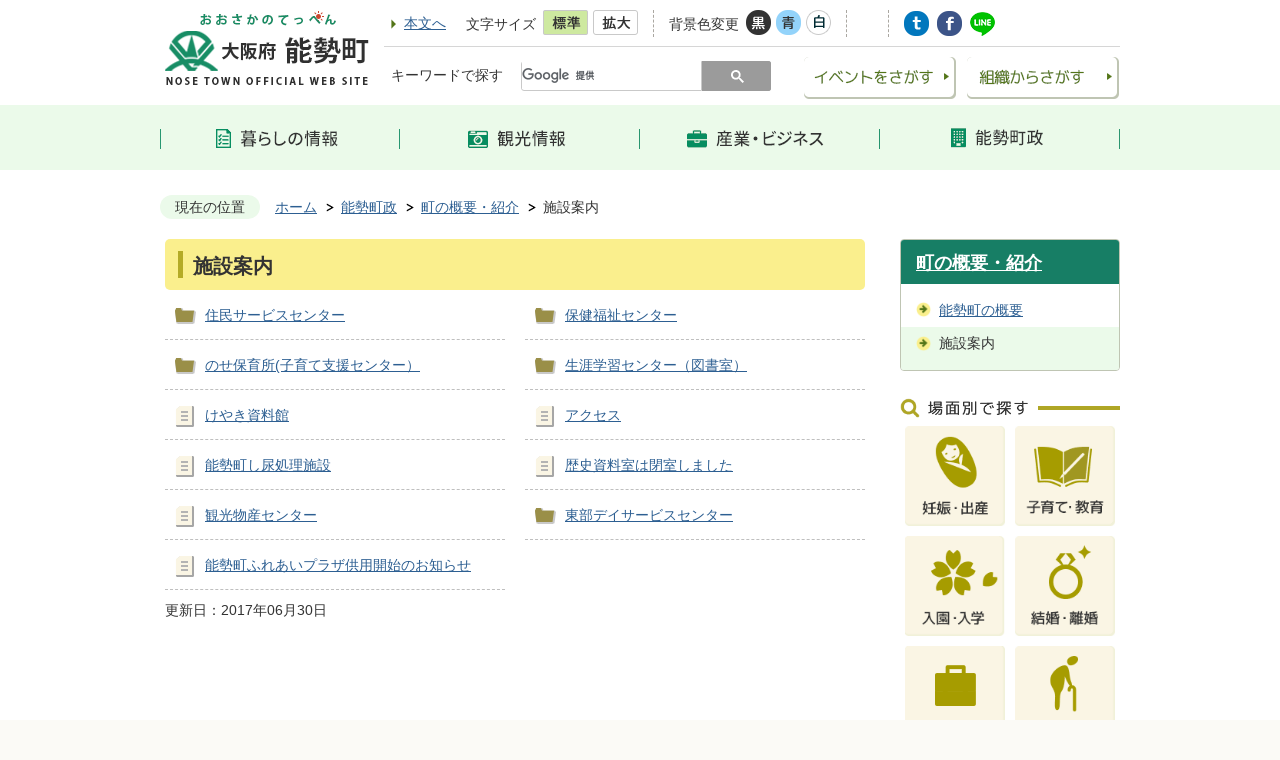

--- FILE ---
content_type: text/html
request_url: http://www.town.nose.osaka.jp/chosei/gaiyou/shisetsu/index.html
body_size: 8322
content:
<!DOCTYPE HTML>
<html lang="ja">
<head>
  <meta charset="utf-8">
                                                                                              

        <meta name="keywords" content="">
<meta name="description" content="">    <meta property="og:title" content="施設案内|能勢町">
<meta property="og:type" content="article">
<meta property="og:url" content="http://www.town.nose.osaka.jp/chosei/gaiyou/shisetsu/index.html">
  <meta property="og:image" content="//www.town.nose.osaka.jp/theme/base/img_common/ogp_noimage.png" />
      <meta name="viewport" content="width=device-width,minimum-scale=0.5,user-scalable=yes,initial-scale=1.0" />      <meta name="nsls:timestamp" content="Fri, 23 Jun 2017 08:35:22 GMT">            <title>施設案内／能勢町</title>    <link rel="canonical" href="http://www.town.nose.osaka.jp/chosei/gaiyou/shisetsu/index.html">        
                          <link rel="icon" href="//www.town.nose.osaka.jp/favicon.ico">
        <link rel="apple-touch-icon" href="//www.town.nose.osaka.jp/smartphone.png">
                                                  <link href="//www.town.nose.osaka.jp/theme/base/css/sub.css" rel="stylesheet" type="text/css" class="sp-style">              

                                                        <script>(function(w,d,s,l,i){w[l]=w[l]||[];w[l].push({'gtm.start':
new Date().getTime(),event:'gtm.js'});var f=d.getElementsByTagName(s)[0],
j=d.createElement(s),dl=l!='dataLayer'?'&l='+l:'';j.async=true;j.src=
'https://www.googletagmanager.com/gtm.js?id='+i+dl;f.parentNode.insertBefore(j,f);
})(window,document,'script','dataLayer','GTM-NW4JDLD');</script>
  <script src="//www.town.nose.osaka.jp/theme/base/js/jquery.js"></script>
  <script src="//www.town.nose.osaka.jp/theme/base/js/jquery_cookie.js"></script>
  <script src="//www.town.nose.osaka.jp/theme/base/js/common_lib.js"></script>
  <script src="//www.town.nose.osaka.jp/theme/base/js/jquery.easing.1.3.js"></script>
  <script src="//www.town.nose.osaka.jp/theme/base/js/jquery.bxslider.js"></script>
  <script src="//www.town.nose.osaka.jp/theme/base/js/jquery_dropmenu.js"></script>
  <script src="//www.town.nose.osaka.jp/theme/base/js/common.js"></script>
  <script src='//www.google.com/jsapi' type='text/javascript'></script>
                  <script src="//www.town.nose.osaka.jp/theme/base/js/sub.js"></script>
          

      
  <!--[if lt IE 9]>
  <script src="//www.town.nose.osaka.jp/theme/base/js/html5shiv-printshiv.min.js"></script>
  <script src="//www.town.nose.osaka.jp/theme/base/js/css3-mediaqueries.js"></script>
  <![endif]-->

  <script>
    var cms_api_token="eyJ0eXAiOiJKV1QiLCJhbGciOiJIUzI1NiJ9.eyJjdXN0b21lcl9jb2RlIjoiMTcxMDM4Iiwic2VydmljZV9uYW1lIjoiU01BUlQgQ01TIn0.sMmxQsprFRhkF4y1lRgZAhqTK_cLm00IHdqcIGDC_EM";
    var cms_api_domain="api.smart-lgov.jp";
    var cms_api_site="";
    var cms_app_version="";
    var cms_app_id="";
    var site_domain = "http://www.town.nose.osaka.jp";
    var theme_name = "base";
    var cms_recruit_no = "0";
    var cms_recruit_history_no = "0";
    var cms_recruit_search_item = '[]';
    var is_smartphone = false;  </script>

  
  


</head>
<body>
            
              
                
      
  

  <div id="wrapper">
    <div id="wrapper-in">
      <div id="wrapper-in2">

        <div id="header-print">
          <header role="banner" id="header" class="view-pc">

            <div class="header-subnav-area">

              <div class="box clearfix">

                <nav class="unit">
                  <ul class="list">
                    <li>
                      <a href="#container">本文へ</a>
                    </li>
                  </ul>
                </nav>

                <dl id="header-size">
                  <dt class="title"><span>文字サイズ</span></dt>
                  <dd class="item">
                    <a href="#" class="scsize normal">
                    <img src="//www.town.nose.osaka.jp/theme/base/img_common/headersize_normal_on.png" width="45" height="25" alt="標準"></a>
                  </dd>
                  <dd class="item2">
                    <a href="#" class="scsize up">
                    <img src="//www.town.nose.osaka.jp/theme/base/img_common/headersize_big_off.png" width="45" height="25" alt="拡大"></a>
                  </dd>
                </dl>

                <dl id="header-color">
                  <dt class="title"><span>背景色変更</span></dt>
                  <dd class="item">
                    <a href="#" class="sccolor" id="color_black">
                    <img src="//www.town.nose.osaka.jp/theme/base/img_common/headercolor_black.png" width="25" height="25" alt="背景色を黒色にする"></a>
                  </dd>
                  <dd class="item2">
                    <a href="#" class="sccolor" id="color_blue">
                    <img src="//www.town.nose.osaka.jp/theme/base/img_common/headercolor_blue.png" width="25" height="25" alt="背景色を青色にする"></a>
                  </dd>
                  <dd class="item3">
                    <a href="#" class="sccolor" id="color_normal">
                    <img src="//www.town.nose.osaka.jp/theme/base/img_common/headercolor_white.png" width="25" height="25" alt="背景色を白色にする"></a>
                  </dd>
                </dl>
                <div class="unit2">
                  <ul class="list">
                    <li>
                      <!--<a href="/foreignlanguage.html">Foreign Language</a>-->
                      <div id="google_translate_element"></div>
                    </li>
                  </ul>
                </div>
                <div class="unit3">
                  <ul class="list">
                      <li><a href="https://twitter.com/share?url=http://www.town.nose.osaka.jp/&text=%e3%81%8a%e3%81%8a%e3%81%95%e3%81%8b%e3%81%ae%e3%81%a6%e3%81%a3%e3%81%ba%e3%82%93%e5%a4%a7%e9%98%aa%e5%ba%9c%e8%83%bd%e5%8b%a2%e7%94%ba"><img src="//www.town.nose.osaka.jp/theme/base/img_common/header_twitter_icon.png" alt="twitter"></a></li>
                      <li><a href="https://www.facebook.com/sharer/sharer.php?u=http%3a%2f%2fwww%2etown%2enose%2eosaka%2ejp%2f"><img src="//www.town.nose.osaka.jp/theme/base/img_common/header_facebook_icon.png" alt="facebook"></a></li>
                      <li><a href="http://line.me/R/msg/text/?%e3%81%8a%e3%81%8a%e3%81%95%e3%81%8b%e3%81%ae%e3%81%a6%e3%81%a3%e3%81%ba%e3%82%93%e5%a4%a7%e9%98%aa%e5%ba%9c%e8%83%bd%e5%8b%a2%e7%94%ba%20http%3a%2f%2fwww%2etown%2enose%2eosaka%2ejp%2f"><img src="//www.town.nose.osaka.jp/theme/base/img_common/header_line_icon.png" alt="LINE"></a></li>
                    </ul>
                </div>
              </div>

              <div class="box clearfix">
                <dl class="keyword-search">
                  <dt>キーワードで探す</dt>
                  <dd>
                    <gcse:searchbox-only resultsUrl="//www.town.nose.osaka.jp/result.html" queryParameterName="q" enableAutoComplete="true"></gcse:searchbox-only>
                  </dd>
                </dl>

                <div class="unit4">
                  <ul class="list">
                    <li><a href="/event_list.html"><img src="//www.town.nose.osaka.jp/theme/base/img_common/header_event_search_btn.png" alt="イベントをさがす"></a></li>
                    <li><a href="/soshiki/"><img src="//www.town.nose.osaka.jp/theme/base/img_common/header_soshiki_search_btn.png" alt="組織からさがす"></a></li>
                  </ul>
                </div>

              </div>

              <p id="header-logo"><a href="//www.town.nose.osaka.jp/"><img src="//www.town.nose.osaka.jp/theme/base/img_common/pc_header_logo.png" alt="おおさかのてっぺん　大阪府　能勢町　NOSE TOWN OFFICIAL WEBSITE"></a></p>
            </div>

          </header>

          <header role="banner" id="sp-header" class="view-sp">
  <div class="box clearfix">
    <p id="sp-header-logo"><a href="//www.town.nose.osaka.jp/"><img src="//www.town.nose.osaka.jp/theme/base/img_common/sp_header_logo.png" alt=""></a></p>
    <nav id="sp-header-nav" role="navigation" class="clearfix">
      <div class="menu-btn-area clearfix">
      <p class="menu-btn-search"><a href="#"><img src="//www.town.nose.osaka.jp/theme/base/img_common/menu_btn_search.png" alt="検索"></a></p>
      <p class="menu-btn-menu"><a href="#"><img src="//www.town.nose.osaka.jp/theme/base/img_common/menu_btn_menu.png" alt="メニュー"></a></p>
      </div>
    </nav>
  </div>

  <div class="modal-search-bg"></div>
  <div class="modal-search">
    <div class="in">
      <dl class="keyword-search">
        <dt>キーワードで探す</dt>
        <dd>
          <gcse:searchbox-only resultsUrl="//www.town.nose.osaka.jp/result.html" queryParameterName="q" enableAutoComplete="true"></gcse:searchbox-only>
        </dd>
      </dl>
      <div class="unit4">
        <ul class="list">
          <li><a href="/event_list.html"><img src="//www.town.nose.osaka.jp/theme/base/img_common/header_event_search_btn.png" alt="イベントをさがす"></a></li>
          <li><a href="/soshiki/"><img src="//www.town.nose.osaka.jp/theme/base/img_common/header_soshiki_search_btn.png" alt="組織からさがす"></a></li>
        </ul>
      </div>
      <p class="modal-menu-close">
        <span><img src="//www.town.nose.osaka.jp/theme/base/img_common/modal_menu_close.png" alt="閉じる"></span>
      </p>
    </div>
  </div>

  <div class="modal-menu-bg"></div>
  <div class="modal-menu">
    <div class="in">
      <ul class="list">
        <li><a href="/kurashi/"><img src="//www.town.nose.osaka.jp/theme/base/img_common/modal_menu_kurashi.png" alt="暮らしの情報"></a></li>
        <li><a href="/kankou/"><img src="//www.town.nose.osaka.jp/theme/base/img_common/modal_menu_kanko.png" alt="観光情報"></a></li>
        <li><a href="/business/"><img src="//www.town.nose.osaka.jp/theme/base/img_common/modal_menu_sangyo.png" alt="産業・ビジネス"></a></li>
        <li><a href="/chosei/"><img src="//www.town.nose.osaka.jp/theme/base/img_common/modal_menu_chosei.png" alt="能勢町政"></a></li>
      </ul>
      <p class="modal-menu-close">
        <span><img src="//www.town.nose.osaka.jp/theme/base/img_common/modal_menu_close.png" alt="閉じる"></span>
      </p>
    </div>
  </div>

</header>
        </div>

        <script>
$(function() {
  $('.headerNaviDynBlock').each(function() {
    var block = $(this);
    var list = block.find('.headerNaviDynList');
    block.css('display', 'none');

    var url = block.attr('url');
    if (!url) {
      url = block.attr('data-url');
      if (!url) {
        return;
      }
    }

    $.getJSON(url, function(json) {
      var templateOrig = block.find('.headerNaviPageTemplate');
      if (templateOrig.length == 0) {
        return;
      }
      var template = templateOrig.clone().removeClass('headerNaviPageTemplate').addClass('pageEntity').css('display', '');
      block.find('.pageEntity').remove();
      var count = 0;
      for (var j=0; j<json.length; j++) {
        var item = json[j];
        if (item.is_category_index && item.child_pages_count == 0) {
          continue;
        }
        var entity = template.clone();
        entity.find('.pageLink').attr('href', item.url).text(item.page_name);
        entity.find('.pageDescription').text(item.description);
        list.append(entity);
        count++;
      }
      if (count > 0) {
        block.css('display', '');
      }
      templateOrig.remove();
    });
  });
});
</script>

<nav id="header-nav" class="view-pc">
  <div class="in">
    <ul class="list clearfix">
      <li class="nav1">
        <a href="//www.town.nose.osaka.jp/kurashi/index.html"><img src="//www.town.nose.osaka.jp/theme/base/img_common/header_nav_kurashi_off.png" alt="暮らしの情報"></a>
                  <div class="headerNaviDynBlock" url="//www.town.nose.osaka.jp/kurashi/index.tree.json">
            <div class="dropmenu">
              <ul class="list2 clearfix headerNaviDynList">
                <li class="headerNaviPageTemplate"><a class="pageLink"></a></li>
              </ul>
            </div>
          </div>
              </li>
      <li class="nav3">
        <a href="//www.town.nose.osaka.jp/kankou/index.html"><img src="//www.town.nose.osaka.jp/theme/base/img_common/header_nav_kanko_off.png" alt="観光情報"></a>
                  <div class="headerNaviDynBlock" url="//www.town.nose.osaka.jp/kankou/index.tree.json">
            <div class="dropmenu">
              <ul class="list2 clearfix headerNaviDynList">
                <li class="headerNaviPageTemplate"><a class="pageLink"></a></li>
              </ul>
            </div>
          </div>
              </li>
      <li class="nav4">
        <a href="//www.town.nose.osaka.jp/business/index.html"><img src="//www.town.nose.osaka.jp/theme/base/img_common/header_nav_sangyo_off.png" alt="産業・ビジネス"></a>
                  <div class="headerNaviDynBlock" url="//www.town.nose.osaka.jp/business/index.tree.json">
            <div class="dropmenu">
              <ul class="list2 clearfix headerNaviDynList">
                <li class="headerNaviPageTemplate"><a class="pageLink"></a></li>
              </ul>
            </div>
          </div>
              </li>
      <li class="nav5">
        <a href="//www.town.nose.osaka.jp/chosei/index.html"><img src="//www.town.nose.osaka.jp/theme/base/img_common/header_nav_chosei_off.png" alt="能勢町政"></a>
                  <div class="headerNaviDynBlock" url="//www.town.nose.osaka.jp/chosei/index.tree.json">
            <div class="dropmenu">
              <ul class="list2 clearfix headerNaviDynList">
                <li class="headerNaviPageTemplate"><a class="pageLink"></a></li>
              </ul>
            </div>
          </div>
              </li>
    </ul>
  </div>
</nav>
        <dl id="pankuzu" class="clearfix view-pc">
          <dt class="title">
            現在の位置</dt>
          <dd class="in">
            

<ul class="list">
              <li><a href="http://www.town.nose.osaka.jp/index.html">ホーム</a></li>
                  <li class="icon"><a href="http://www.town.nose.osaka.jp/chosei/index.html">能勢町政</a></li>
                  <li class="icon"><a href="http://www.town.nose.osaka.jp/chosei/gaiyou/index.html">町の概要・紹介</a></li>
            <li class="icon"><span>施設案内</span></li>
  </ul>
          </dd>
        </dl>


        <section id="container">
          <div id="container-in" class="clearfix">

            <article id="contents" role="main">

                      
                
      <h1 class="title"><span class="bg"><span class="bg2">施設案内</span></span></h1>
    
              <div id="contents-in">      
        

          

              

    
                
  
              








                        





  
              











  
              
  
            







          

                                                                                                                                                                                                                                                                                                  

    
    
  

    
              
                  <ul class="level1col2 clearfix">
                                                                <li class="dir">
          <a href="http://www.town.nose.osaka.jp/chosei/gaiyou/shisetsu/service/index.html">住民サービスセンター</a>
          

                  </li>
                              <li class="dir">
          <a href="http://www.town.nose.osaka.jp/chosei/gaiyou/shisetsu/2659.html">保健福祉センター</a>
          

                  </li>
                              <li class="dir">
          <a href="http://www.town.nose.osaka.jp/chosei/gaiyou/shisetsu/hoikusho/index.html">のせ保育所(子育て支援センター）</a>
          

                  </li>
                              <li class="dir">
          <a href="http://www.town.nose.osaka.jp/chosei/gaiyou/shisetsu/shogaigakushu/index.html">生涯学習センター（図書室）</a>
          

                  </li>
                              <li class="page">
          <a href="http://www.town.nose.osaka.jp/chosei/gaiyou/shisetsu/1555.html">けやき資料館</a>
          

                </li>
                              <li class="page">
          <a href="http://www.town.nose.osaka.jp/chosei/gaiyou/shisetsu/2013.html">アクセス</a>
          

                </li>
                              <li class="page">
          <a href="http://www.town.nose.osaka.jp/chosei/gaiyou/shisetsu/2098.html">能勢町し尿処理施設</a>
          

                </li>
                              <li class="page">
          <a href="http://www.town.nose.osaka.jp/chosei/gaiyou/shisetsu/1996.html">歴史資料室は閉室しました</a>
          

                </li>
                              <li class="page">
          <a href="https://www.michinoeki-nose.jp/">観光物産センター</a>
          

                </li>
                              <li class="dir">
          <a href="http://www.town.nose.osaka.jp/chosei/gaiyou/shisetsu/8739.html">東部デイサービスセンター</a>
          

                  </li>
                              <li class="page">
          <a href="http://www.town.nose.osaka.jp/chosei/gaiyou/shisetsu/8743.html">能勢町ふれあいプラザ供用開始のお知らせ</a>
          

                </li>
                    
                      </ul>
        

      
    
  

              
              <!-- cms_loop_block -->

        
        

            
              
                        
                          <!-- 「お問い合わせ先」 -->
                                
            
             <!-- pdfダウンロード -->

          
        
                

  
                
            
            
                    
        <p class="update">更新日：2017年06月30日</p>

  

        </div><!-- contentsIn -->
      </article><!-- contents -->


                                                              
              
                <nav id="side-nav">
  <section class="side-nav-list">
    
    <script>
  function cmsDynDateFormat(date, format) {
    var jpWeek = ['日', '月', '火', '水', '木', '金', '土'];
    return format.replace('%Y', date.getFullYear()).replace('%m', ('0' + (date.getMonth() + 1)).slice(-2)).replace('%d', ('0' + date.getDate()).slice(-2)).replace('%a', jpWeek[date.getDay()])
        .replace('%H', ('0' + date.getHours()).slice(-2)).replace('%M', ('0' + date.getMinutes()).slice(-2)).replace('%S', ('0' + date.getSeconds()).slice(-2));
  }
  function cmsDynExecuteGetPageList() {
    var outerBlocks = $('.pageListDynBlock');
    outerBlocks.each(function() {
      var block = $(this);
      block.find('.pageListExists').css('display', 'none');
      block.find('.pageListNotExists').css('display', 'none');

      var url = block.attr('data-url');

      var cond = {};

      cond.limit = parseInt(block.attr('data-limit'));
      cond.showIndex = parseInt(block.attr('data-show-index'));
      cond.showMobile = parseInt(block.attr('data-show-mobile'));
      dateBegin = block.attr('data-date-begin');
      dateSpan = block.attr('data-date-span');

      cond.curPageNo = block.attr('data-current-page-no');
      cond.dirClass = block.attr('data-dir-class');
      cond.pageClass = block.attr('data-page-class');

      cond.timeBegin = 0;
      if (dateBegin) {
        cond.timeBegin = new Date(dateBegin);
      } else if (dateSpan) {
        cond.timeBegin = Date.now() - dateSpan * 86400000;
      }
      var recentSpan = block.attr('data-recent-span');
      cond.recentBegin = 0;
      if (recentSpan) {
        cond.recentBegin = Date.now() - recentSpan * 86400000;
      }
      cond.dateFormat = block.attr('data-date-format');
      if (!cond.dateFormat) {
        cond.dateFormat = '%Y/%m/%d %H:%M:%S';
      }
      cond.joinGrue = block.attr('data-join-grue');
      if (!cond.joinGrue) {
        cond.joinGrue = ' , ';
      }
      cond.eventDateFormat = block.attr('data-event-date-format');
      if (!cond.eventDateFormat) {
        cond.eventDateFormat = cond.dateFormat;
      }
      cond.eventType = block.attr('data-event-type');
      cond.eventField = block.attr('data-event-field');
      cond.eventArea = block.attr('data-event-area');
      eventDateSpan = block.attr('data-event-date-span');
      cond.eventTimeEnd = 0;
      if (eventDateSpan) {
        cond.eventTimeEnd = Date.now() + eventDateSpan * 86400000;
      }

      $.getJSON(url, function(json) {
        cmsDynApplyPageListJson(block, json, cond);
      }).fail(function(jqxhr, textStatus, error) {
        block.css('display', 'none');
      });
    });
  }
  function cmsDynApplyPageListJson(block, json, cond) {
    var now = Date.now();
    var list = block.find('.pageListBlock');
    var template = list.find('.pageEntity:first').clone();
    list.find('.pageEntity').remove();

    var count = 0;

    for (var i = 0; i < json.length; i++) {
      var item = json[i];
      var itemDate = new Date(item.publish_datetime);

      if (!cond.showIndex && item.is_category_index) {
        continue;
      }
      if (!cond.showMobile && item.is_keitai_page) {
        continue;
      }
      if (cond.timeBegin && itemDate.getTime() < cond.timeBegin) {
        continue;
      }

      var entity = template.clone();
      if ('event' in item && item['event']) {
        var pageEvent = item['event'];
        if (cond.eventType && cond.eventType != pageEvent.event_type_name) {
          continue;
        }
        if (cond.eventField && $.inArray(cond.eventField, pageEvent.event_fields) < 0) {
          continue;
        }
        if (cond.eventArea && $.inArray(cond.eventArea, pageEvent.event_area) < 0) {
          continue;
        }
        var eventDateString = '';
        if (cond.eventTimeEnd) {
          if (pageEvent.event_date_type_id == 0) {
            var startDatetime = pageEvent.event_start_datetime ? new Date(pageEvent.event_start_datetime) : false;
            var endDatetime = pageEvent.event_end_datetime ? new Date(pageEvent.event_end_datetime) : false;
            if (startDatetime && endDatetime) {
              if (startDatetime.getTime() > cond.eventTimeEnd || endDatetime.getTime() <= now) {
                continue;
              }
              eventDateString = cmsDynDateFormat(startDatetime, cond.eventDateFormat) + '～' + cmsDynDateFormat(endDatetime, cond.eventDateFormat);
            } else if (startDatetime) {
              if (startDatetime.getTime() > cond.eventTimeEnd) {
                continue;
              }
            } else {
              if (endDatetime.getTime() <= now) {
                continue;
              }
              eventDateString = '～' + cmsDynDateFormat(endDatetime, cond.eventDateFormat);
            }
          } else if (pageEvent.event_date_type_id == 1) {
            var filteredDates = $.grep(pageEvent.event_dates, function(value, index) {
              var eventTime1 = new Date(value[0]+'T00:00:00+09:00').getTime();
              var eventTime2 = new Date(value[1]+'T23:59:59+09:00').getTime();
              return (eventTime1 <= cond.eventTimeEnd && eventTime2 >= now);
            });
            if (filteredDates.length == 0) {
              continue;
            }
          }
        }
        if (pageEvent.event_place) {
          entity.find('.pageEventPlaceExists').css('display', '');
          entity.find('.pageEventPlace').text(pageEvent.event_place);
        } else {
          entity.find('.pageEventPlaceExists').css('display', 'none');
          entity.find('.pageEventPlace').text('');
        }
        if (pageEvent.event_date_supplement) {
          entity.find('.pageEventDateExists').css('display', '');
          entity.find('.pageEventDate').text(pageEvent.event_date_supplement);
        } else if (eventDateString.length > 0) {
          entity.find('.pageEventDateExists').css('display', '');
          entity.find('.pageEventDate').text(eventDateString);
        } else {
          entity.find('.pageEventDateExists').css('display', 'none');
          entity.find('.pageEventDate').text('');
        }

        if (pageEvent.event_type_name) {
          entity.find('.pageEventTypeExists').css('display', '');
          entity.find('.pageEventType').text(pageEvent.event_type_name);
        } else {
          entity.find('.pageEventTypeExists').css('display', 'none');
          entity.find('.pageEventType').text('');
        }
        if (pageEvent.event_fields && pageEvent.event_fields.length > 0) {
          entity.find('.pageEventFieldsExists').css('display', '');
          entity.find('.pageEventFields').text(pageEvent.event_fields.join(cond.joinGrue));
        } else {
          entity.find('.pageEventFieldsExists').css('display', 'none');
          entity.find('.pageEventFields').text('');
        }
        if (pageEvent.event_area && pageEvent.event_area.length > 0) {
          entity.find('.pageEventAreaExists').css('display', '');
          entity.find('.pageEventArea').text(pageEvent.event_area.join(cond.joinGrue));
        } else {
          entity.find('.pageEventAreaExists').css('display', 'none');
          entity.find('.pageEventArea').text('');
        }
        entity.find('.pageEventExists').css('display', '');
      } else {
        entity.find('.pageEventExists').css('display', 'none');
      }

      entity.find('.pageDate').each(function() {
        var dateString = cmsDynDateFormat(itemDate, cond.dateFormat);
        $(this).text(dateString);
      });
      var pageLink = entity.find('a.pageLink');
      if (cond.curPageNo == item.page_no) {
        pageLink.removeAttr('href').removeAttr('page_no').css('display', 'none');
        pageLink.parent().append('<span class="pageNoLink">' + item.page_name + '</span>');
      } else {
        pageLink.attr('page_no', item.page_no).attr('href', item.url).text(item.page_name);
        pageLink.find('.pageNoLink').remove();
      }

      entity.find('.pageDescription').text(item.description);

      if ('thumbnail_image' in item && item.thumbnail_image) {
        entity.find('img.pageThumbnail').attr('src', item.thumbnail_image).attr('alt', item.page_name).css('display', '');
      } else {
        entity.find('img.pageThumbnail').css('display', 'none');
      }

      if (cond.recentBegin && itemDate.getTime() >= cond.recentBegin) {
        entity.find('.pageRecent').css('display', '');
      } else {
        entity.find('.pageRecent').css('display', 'none');
      }

      var removeClasses = [];
      var appendClasses = [];
      if (item.is_category_index) {
        appendClasses = cond.dirClass ? cond.dirClass.split(' ') : [];
        removeClasses = cond.pageClass ? cond.pageClass.split(' ') : [];
      } else {
        removeClasses = cond.dirClass ? cond.dirClass.split(' ') : [];
        appendClasses = cond.pageClass ? cond.pageClass.split(' ') : [];
      }
      $.each(removeClasses, function(idx, val){
        entity.removeClass(val);
      });
      $.each(appendClasses, function(idx, val){
        entity.addClass(val);
      });

      entity.css('display', '');
      list.append(entity);
      count++;
      if (cond.limit && count >= cond.limit) {
        break;
      }
    }
    if (count) {
      block.css('display', '');
      block.find('.pageListExists').css('display', '');
      block.find('.pageListNotExists').css('display', 'none');
    } else {
      block.css('display', '');
      block.find('.pageListExists').css('display', 'none');
      block.find('.pageListNotExists').css('display', '');
    }
  };
</script>

<script>
$(function() {
  cmsDynExecuteGetPageList();
});
</script>


    
  <div class="pageListDynBlock" data-url="//www.town.nose.osaka.jp/chosei/gaiyou/index.tree.json"
   data-show-shortcut="1" data-show-index="1"
   data-current-page-no="199">
    <dl class="pageListExists">
      <dt class="title">
        <span class="bg"><span class="bg2"><a href="//www.town.nose.osaka.jp/chosei/gaiyou/index.html">町の概要・紹介</a></span></span>
      </dt>
      <dd class="in">
        <ul class="list clearfix pageListBlock">
          <li class="pageEntity" style="display:none;">
            <a class="pageLink"></a>
          </li>
        </ul>
      </dd>
    </dl>
  </div>
  </section>
  <div class="side-search-bamen-area">
    <h2 class="title"><img src="//www.town.nose.osaka.jp/theme/base/img_top/top_bamen_title.png" alt="場面別で探す"></h2>
    <div class="in">
      <ul class="list">
        <li><a href="/bamen/ninshin_shussan/"><img src="//www.town.nose.osaka.jp/theme/base/img_top/top_bamen_btn1.png" alt="妊娠・出産"></a></li>
        <li><a href="/bamen/kosodate_kyoiku/"><img src="//www.town.nose.osaka.jp/theme/base/img_top/top_bamen_btn2.png" alt="子育て・教育"></a></li>
        <li><a href="/bamen/nyuen_nyugaku/"><img src="//www.town.nose.osaka.jp/theme/base/img_top/top_bamen_btn3.png" alt="入園・入学"></a></li>
        <li><a href="/bamen/kekkon_rikon/"><img src="//www.town.nose.osaka.jp/theme/base/img_top/top_bamen_btn4.png" alt="結婚・離婚"></a></li>
        <li><a href="/bamen/shushoku_taishoku/"><img src="//www.town.nose.osaka.jp/theme/base/img_top/top_bamen_btn5.png" alt="就職・退職"></a></li>
        <li><a href="/bamen/kenko_fukushi/"><img src="//www.town.nose.osaka.jp/theme/base/img_top/top_bamen_btn6.png" alt="健康・福祉"></a></li>
        <li><a href="/bamen/bunk_sports/"><img src="//www.town.nose.osaka.jp/theme/base/img_top/top_bamen_btn7.png" alt="文化・スポーツ"></a></li>
        <li><a href="/bamen/gomi_recycle/"><img src="//www.town.nose.osaka.jp/theme/base/img_top/top_bamen_btn8.png" alt="ごみ・リサイクル"></a></li>
        <li><a href="/bamen/hikkoshi/"><img src="//www.town.nose.osaka.jp/theme/base/img_top/top_bamen_btn9.png" alt="引っ越し"></a></li>
        <li><a href="/bamen/okuyami/"><img src="//www.town.nose.osaka.jp/theme/base/img_top/top_bamen_btn10.png" alt="おくやみ"></a></li>
      </ul>
    </div>
  </div>
</nav>            
    </div>
  </section>
    <!-- footer -->

      <div class="footerPrint">
        <footer role="contentinfo">
          <div class="in">
            <ul class="footer-nav view-pc">
              <li><a href="/menseki.html">免責事項について</a></li>
              <li><a href="/kojinjoho.html">個人情報の取り扱いについて</a></li>
              <li><a href="/chosakuken.html">著作権について</a></li>
              <li><a href="/accesibility/">ウェブアクセシビリティについて</a></li>
            </ul>
            <div class="footer-info">
              <p id="pagetop"><a href="#container" class="scroll"><img src="//www.town.nose.osaka.jp/theme/base/img_common/footer_pagetop.png" alt="ページの先頭へ"></a></p>
              <dl class="footer-info-in">
                <dt>おおさかのてっぺん　能勢町　NOSE TOWN OFFICIAL WEB SITE</dt>
                <dd class="footer-info-in-address">〒563-0392 大阪府豊能郡能勢町宿野28　<a href="/access.html">アクセス</a><br>電話番号 072-734-0001　ファックス 072-734-2064</dd>
                <dd>開庁時間　月曜日～金曜日（祝日、12月29日～1月3日を除く）<br>午前8時30分～午後5時</dd>
              </dl>
            </div>
            <p class="copyright">Copyright(C) Nose Town. All rights reserved.</p>
          </div>
        </footer>
      </div>
    <!-- // footer -->

    <!-- //#wrapper-in2  -->
    </div>
  <!-- //#wrapper-in  -->
  </div>
<!-- //#wrapper  -->
</div>

<script type="text/javascript" src="//www.town.nose.osaka.jp/theme/base/js/external.js"></script>
<script type="text/javascript" src="//translate.google.com/translate_a/element.js?cb=googleTranslateElementInit"></script>
      </body>
</html>

--- FILE ---
content_type: application/javascript
request_url: http://www.town.nose.osaka.jp/theme/base/js/common_lib.js
body_size: 14197
content:
/**
 * いくくるウェブテンプレートAPI
 * @author nagai
 * @version 1.0
 */

/**
 * 外部リンクは別窓表示
 * @param object
 */
$.fn.linkBlank = function(_cfg) {
	var target = this;

	target.each(function() {
		var href = $(this).attr("href");

		var regs = [];
		for(var i=0; i < _cfg.url.length; i++) {
			regs.push( new RegExp(_cfg.url[i], 'i') );
		}

		//_blank
		var myDomain = false;

		for(var i=0; i < regs.length; i++) {
			if(  href.match(regs[i])  ) {
				myDomain = true;
				break;
			}
		}

		if(myDomain) {
			$(this).attr("target", "_self");
		}
		else {
			$(this).attr("target", "_blank");
		}

	});
};

/**
 * ファイルリンクは別窓表示
 */
//$.fn.fileBlank = function() {
//	var target = this;
//
//	target.each(function() {
//		$(this).attr("target", "_blank");
//	});
//};

$.fn.fileBlank = function(ext_) {

	var target = this;

	this.addClass(ext_);
	this.attr("target", "_blank");


};



/**
 * class名で別窓表示（外部リンク付）
 */
$.fn.jsBlankAddText = function() {
	var target = this;

	target.each(function() {
		$(this).prepend('（外部リンク）');
		//$(this).append('&nbsp;<img height="14" width="15" alt="外部サイトへ" src="./img_page/icon_blank.gif">');
		$(this).click(function(){
			window.open(this.href,'_blank');
			return false;
		});
	});
};

/**
 * class名で別窓表示
 */
$.fn.jsBlank = function() {
	var target = this;

	target.each(function() {
		$(this).click(function(){
			window.open(this.href,'_blank');
			return false;
		});
	});
};

/**
 * スムーズスクロール
 * $('a[href*=#].smoothCom').smoothScroll();
 */
$.fn.smoothScroll = function() {
	var target = this;

	target.each(function(){
		var href = $(this).attr("href");


		if(href=='#') {
			$(this).click(function() {
				return false;
			});
			return true;
		}

		var hrefAry = href.match(/^([^#]*)#([^#]+)$/,function(whole,$1){ return $1 });

		if(hrefAry) {
			var j = $( "#" + hrefAry[2] );
			if(j.size() > 0) {

				jQuery.data($(this).get(0), "pos", j);

				$(this).click(function() {

					$('html,body').animate({scrollTop: jQuery.data($(this).get(0), "pos").offset().top}, 400, "linear", function(){
						location.hash = hrefAry[2];
					});
					return false;
				});
			}
		}
	});
};

/**
 * 現在のカテゴリを_onにする（特別コンテンツ）
 * $("#headerNav li a").categoryOn('^(/[^/]+/[^/]+/).*$');
 *
 * @param string 判定するパス範囲（正規表現）
 */
$.fn.categoryOn = function(path) {
	var target = this;

	var regPath = new RegExp(path, "i");

	var req = location.pathname;
	req = req.replace(regPath, '$1');

	target.each(function(idx){
		var href = $(this).attr("href");
		// ドメイン付きリンクでも反転できるようにする
		if(href.indexOf(req) > -1) {
			var imgJ = $(this).find('img');
			imgJ.unbind('mouseenter').unbind('mouseleave');
			imgJ.attr('src', imgJ.attr('src').replace(/_off(\.gif|\.jpg|\.png)/,"_on"+'$1') );
			return false;
		}
	});
};

/**
 * ._offの画像をロールオーバー
 * @param object 設定
 */
$.fn.rollOver = function(_cfg) {
	var target = this;

	target.each(function(){
		$(this).hover(function () {
			$(this).attr("src", $(this).attr("src").replace(_cfg.off, _cfg.on));
		},function () {
			$(this).attr("src", $(this).attr("src").replace(_cfg.on, _cfg.off));
		});
	});
};

/**
 * ドメインの表記をIPアドレスに変換
 * @param object 設定
 */
$.fn.urlTranslate = function(_cfg) {
	var target = this;

	target.each(function(){
			$(this).attr("href", $(this).attr("href").replace(_cfg.before, _cfg.after));
	});
};

/**
 * 透過ロールオーバー
 */
$.fn.rollOverAlpha = function() {
	var target = this;

	target.hover(function(){
		$(this).fadeTo(100, 0.7); // マウスオーバーで透明度を60%にする
	},function(){
		$(this).fadeTo(100, 1.0); // マウスアウトで透明度を100%に戻す
	});
};

/**
 * 文字サイズ変更（標準 or 大きくする）背景色変更
 * $.fn.styleCatcherUpNormal({btnCls: "scsize",cssID: "scsize",prAry: ['size_default.css', 'size_up.css', 'size_up2.css', 'size_up3.css'],cssPath: '/theme/base/css/',def: 0});
 *
 * @param object 設定
 */
$.fn.styleCatcherUpNormal = function(config) {
	config = $.extend({
		btnCls: "scsize",
		cssID: "scsize",
		prAry: ['0.css', '1.css', '2.css', '3.css'],
		cssPath: '/theme/base/css/',
		def: 0
	},config);

	var cssTag = $('<link rel="stylesheet" />');
	cssTag.attr('id', config.cssID);
	$("body").append(cssTag);

	//parameter number
	var prNum;
	if($.cookie(config.cssID)) {
		prNum = Number($.cookie(config.cssID));
	}
	else {
		prNum = Number(config.def);
	}

	//_idはon画像、後はoffのロールオーバー
	function offRollAndOn(cl_) {
		$('.' + config.btnCls).each(function(idx){

			var j = $(this);
			var cl = j.attr("class");
			var img = j.find("img");

			img.unbind();

			if(cl.indexOf(cl_) != -1) {
				img.attr("src", img.attr("src").replace("_off.", "_on."));
				$(this).css("cursor", "auto");
			}
			else {
				img.attr("src", img.attr("src").replace("_on.", "_off."));
				$(this).css("cursor", "pointer").css("cursor", "hand");

				/*
				img.hover(function () {
					$(this).attr("src", $(this).attr("src").replace("_off.", "_on."));
				},function () {
					$(this).attr("src", $(this).attr("src").replace("_on.", "_off."));
				});
				*/
			}
		});

	}

	$('.' + config.btnCls).css("cursor", "pointer").css("cursor", "hand");

	$('.' + config.btnCls).click(function(){
		var j = $(this);
		var img = j.find("img");
		var cl = j.attr("class");

		if(cl.indexOf("up") != -1) {
			prNum++;
			if(config.prAry.length-1 <= prNum) {
				prNum = config.prAry.length-1;
				offRollAndOn("up");
			}
			else {
				offRollAndOn("dummy");//どちらも押せる状態の画像にする
			}

		}
		else if(cl.indexOf("normal") != -1) {
			prNum = 0;
			offRollAndOn("normal");
		}

		$('#' + config.cssID).attr("href", config.cssPath + config.prAry[prNum]);

		//prNumを保存
		$.cookie(config.cssID, prNum, {path:'/'});

		return false;
	});


	if(config.prAry.length-1 <= prNum) {
		prNum = config.prAry.length-1;
		offRollAndOn("up");
	}
	else if(0 >= prNum) {
		prNum = 0;
		offRollAndOn("normal");
	}
	else {
		offRollAndOn("dummy");//unbindを防ぐため
	}

	$('#' + config.cssID).attr("href", config.cssPath + config.prAry[prNum]);
};

/**
 * 文字サイズ（小、中、大）背景色変更
 * $.fn.styleCatcher({btnCls: "scColor",cssID: "scColor", cssPath:'/theme/base/css/',def: 2});
 *
 * @param object 設定
 */
$.fn.styleCatcher = function(config) {
	config = $.extend({
		btnCls: "scsize",
		cssID: "scsize",
		cssPath:'/theme/base/css/',
		def: 0
	},config);



	var cssTag = $('<link rel="stylesheet" />');
	cssTag.attr('id', config.cssID);
	$("body").append(cssTag);

	function offRollAndOn(_id) {
		$('.' + config.btnCls).each(function(idx){
			var j2 = $(this);
			var id2 = j2.attr("id");
			var img2 = j2.find("img");

			img2.unbind();

			if(_id == id2) {
				img2.attr("src", img2.attr("src").replace("_off.", "_on."));
			}
			else {
				img2.attr("src", img2.attr("src").replace("_on.", "_off."));

				img2.hover(function () {
					$(this).attr("src", $(this).attr("src").replace("_off.", "_on."));
				},function () {
					$(this).attr("src", $(this).attr("src").replace("_on.", "_off."));
				});
			}
		});

	}

	$('.' + config.btnCls).attr("href", "#");

	$('.' + config.btnCls).click(function(){
		var j = $(this);
		var img = j.find("img");
		var id = j.attr("id");

		offRollAndOn(id);

		$('#' + config.cssID).attr("href", config.cssPath + id + '.css');

		$.cookie(config.cssID, id, {path:'/'});

		return false;
	});

	var fileName;
	if($.cookie(config.cssID)) {
		fileName = $.cookie(config.cssID);
	}
	else {
		fileName = $($('.' + config.btnCls).get(config.def)).attr("id");
	}

	offRollAndOn(fileName);
	$('#' + config.cssID).attr("href", config.cssPath + fileName + '.css');
};

/**
 * XPのIE7と他のOSにメイリオのフォント指定
 */
$.fn.fontMeiryo = function() {
	function getUserAgent() {
		var obj = {};
		obj['userAgent'] = navigator.userAgent;
		obj['os'] = null;
		obj['osVersion'] = null;
		obj['browser'] = null;
		obj['browserVersion'] = null;

		if(obj['userAgent'].match(/Win/)) {
			obj['os']='win';
		}

		if(obj['userAgent'].match(/Win(dows)?[ ]*(NT[ ]*5\.1|XP)/)) {
			obj['osVersion']='xp';
		}

		if(obj['userAgent'].match(/MSIE/)) {
			obj['browser']='ie';
			var ary = obj['userAgent'].match(/MSIE[ ]*([0-9]+)/);
			if(ary != null) {
				obj['browserVersion']=Number(ary[1]);
			}
		}

		return obj;
	}

	var userAgent = getUserAgent();
	if(  (userAgent['osVersion'] == 'xp' && userAgent['browserVersion'] == '7') || userAgent['osVersion'] != 'xp'  ) {
		$("body").append('<style>body {font-family: "ヒラギノ角ゴ Pro W3", "Hiragino Kaku Gothic Pro", "メイリオ", Meiryo, Osaka, "ＭＳ Ｐゴシック", "MS PGothic", sans-serif !important;} </style>');

	}
};

/**
 * 段組の個々に高さを設定する
 * ※文字の高さなどが変わるためフォントを変更してから実行すること
 * $(".level1Row2Mod").eqGroupHeight(2);
 *
 * @param integer 段組数
 */
$.fn.eqGroupHeight = function(turn_) {
	var target = this;
	target.each(function(){
		//揃えたい分確保した後、高さ揃える…ループ
		var ary = new Array();

		//一旦、高さをリセット
		$(this).find("> *").css('height', 'auto');

		$(this).find("> *").each(function(idx2_){
			ary.push($(this));
			if(ary.length >= turn_) {
				var max = 0;
				for (var i=0; i < ary.length; i++){
					max = Math.max(ary[i].height(), max);
				}
				for (var j=0; j < ary.length; j++){
					ary[j].height(max);
				}
				ary[0].addClass("first-left");//最初の要素にだけClassを振る
				ary = new Array();
			}
		});
		//未だ配列に残っている分を高さ揃える
		if(ary.length > 0) {
			var max = 0;
			for (var i=0; i < ary.length; i++){
				max = Math.max(ary[i].height(), max);
			}
			for (var j=0; j < ary.length; j++){
				ary[j].height(max);
			}
			ary[0].addClass("first-left");//最初の要素にだけClassを振る
		}
	});
};

/**
 * 2階層1列
 * $(".level2Row1Mod").level2Row1();
 */
$.fn.level2Col1 = function(config) {
	config = $.extend({
		boxClass1: ".box",
		boxClass2: ".box2",
	},config);

	var targetsJ = this;
	var getUl = function(boxJ) {
		return boxJ.find('ul');
	}
	var getLi = function(boxJ) {
		return boxJ.find('li');
	}

	// box2のグループは一つにまとめる（ページ一覧）
	targetsJ.each(function(){
		var targetJ = $(this);
		var boxes = targetJ.find('> ' + config.boxClass1 + ',> ' + config.boxClass2);

		var tmpIsBox2 = false;
		var tmpBox2;
		boxes.each(function(idx_){
			var boxJ = $(this);

			var isBox2 = boxJ.is(config.boxClass2);
			if(!isBox2) {
				tmpIsBox2 = false;
			}

			if(tmpIsBox2 && isBox2) {
				tmpBox2.append(getLi(boxJ));
				boxJ.remove();
			}

			if(!tmpIsBox2 && isBox2) {
				tmpBox2 = getUl(boxJ);
				tmpIsBox2 = true;
			}
		});
	});

	// box2の上下にボーダーを入れる
	targetsJ.each(function(){
		var targetJ = $(this);
		var boxes = targetJ.find('> ' + config.boxClass2);

		boxes.each(function(idx_){
			var boxJ = $(this);

			// 上か下にボーダーを入れる
			if(boxJ.prev().is(config.boxClass + ',' + config.boxClass2)) {boxJ.addClass('borderTopCom');}
			if(boxJ.next().is(config.boxClass + ',' + config.boxClass2)) {boxJ.addClass('borderBtmCom');}
		});
	});

}

/**
 * 2階層2列
 * $(".level2Row2Mod").level2Col2();
 */
$.fn.level2Col2 = function(config){
	config = $.extend({
		boxClass1: ".box",
		boxClass2: ".box2",
		floatClassL: "left-col",
		floatClassR: "right-col"
	},config);

	var targetsJ = this;

	targetsJ.each(function(){
		var parent = $(this);

		var boxes = parent.find('> ' + config.boxClass1);
		var col;

		// 挿入目印を置く
		var marker = $('<div />');
		boxes.filter(':last').after(marker);

		boxes.each(function(idx_){
			var box = $(this);
			var parent = box.parent();

			if(idx_ % 2 == 0) {
				col = $('<div class="col" />');
				marker.before(col);
				box.addClass(config.floatClassL);
				col.append(box);
			}
			if(idx_ % 2 == 1) {
				box.addClass(config.floatClassR);
				col.append(box);
			}
		});

		// 挿入目印を削除
		marker.remove();
	});

	// box2の上下にボーダーを入れる
	targetsJ.each(function(){
		var targetJ = $(this);
		var boxes = targetJ.find('> ' + config.boxClass1);

		boxes.each(function(idx_){
			var boxJ = $(this);

			// 上か下にボーダーを入れる
			if(boxJ.prev().is('.col')) {boxJ.addClass('border-top-com');}
			if(boxJ.next().is('.col')) {boxJ.addClass('border-btm-com');}
		});
	});

};

/**
 * 文字サイズ変更監視
 * $.fn.fontSizeChange({func:function(){
 * 	$(".level1Row2Mod").eqGroupHeight(2);
 * 	$(".level2Row1Mod .list").eqGroupHeight(2);
 * 	$("#wrapper").show();
 * }});
 *
 * @param object 設定
 */
$.fn.fontSizeChange = function(cfg_) {
	function setFontSizeListener(func_) {
		var s = $("<span />")
			.text(" ")
			.hide()
			.appendTo("body");
		s.data("size", s.css("font-size"));
		s.data("timer", setInterval(function(){
			if(s.css("font-size") != s.data("size")) {
				s.data("size", s.css("font-size"));
				func_();
			}
		}, 1000));

	};

	cfg_.func();
	setFontSizeListener(cfg_.func);
};

/**
 * 横並び画像※ie6 zoom:0.97で画像が落ちる現象を解消、下のキャプションが折り返すため
 */
$.fn.colImgSetWidth = function() {

		var target = this;
	  var windowWidth = $(window).innerWidth();
	  var windowSm = 768;//ブレークポイント	

		target.each(function(){

				var L = $(this).find(".left-col");
				var R = $(this).find(".right-col");

				var LImg = L.find("img");
				var RImg = R.find("img");

			if (!$.browser.msie && windowSm <= windowWidth || $.browser.msie && $.browser.version < 9) {

				L.width(LImg.width());
				R.width(RImg.width());
				
			}else{

				L.removeAttr('style');;
				R.removeAttr('style');;

			}

		});

};

/**
 * 市長の予定表の土日祝に色づけ
 */
$.fn.shichoDonichi = function() {
	var target = this;

	target.each(function(){
		var day = $(this).find("td:eq(1)").text();

		if(day.indexOf("土") > -1) {
			$(this).addClass("sat");
		}
		if(day.indexOf("祝") > -1 || day.indexOf("日") > -1) {
			$(this).addClass("sun");
		}
	});
};

/**
 * tableのalign属性削除
 */
$.fn.tableDeleteAlign = function() {
	$("table").removeAttr("align");
};

/**
 * スマートフォンへのリンク
 * $.fn.smartphoneLink({smphDir:'i', img:'<img src="/theme/base/img_pc_common/smartphone.png" width="960" height="114" alt="スマートフォン専用サイトへ" />'});
 *
 * @param object 設定
 */
$.fn.smartphoneLink = function(cfg_) {
	if ((navigator.userAgent.indexOf('iPhone') > 0 && navigator.userAgent.indexOf('iPad') == -1) ||
		navigator.userAgent.indexOf('iPod') > 0 || navigator.userAgent.indexOf('Android') > 0) {
		if(location.pathname.match(/^\/i\//) == null) {
			$("body").prepend('<p id="smartphone"><a href="/' + cfg_.smphDir + location.pathname + '">' + cfg_.img + '</a></p>');
		}
	}
};

/**
 * スマートフォンへリダイレクト
 * $.fn.smartphoneRedirect({smphDir:'i', img:'<img src="/theme/base/img_pc_common/smartphone.png" width="960" height="114" alt="スマートフォン専用サイトへ" />'});
 *
 * @param object 設定
 */
$.fn.smartphoneRedirect = function(cfg_) {
	if ((navigator.userAgent.indexOf('iPhone') > 0 && navigator.userAgent.indexOf('iPad') == -1) ||
		navigator.userAgent.indexOf('iPod') > 0 || navigator.userAgent.indexOf('Android') > 0) {
		if(location.pathname.match(/^\/i\//) == null) {
			if($.cookie('pclink') != null) {
				$('body').prepend('<p id="smartphone"><a href="/' + cfg_.smphDir + location.pathname + '">' + cfg_.img + '</a></p>');
				$('#smartphone a').on('click', function() {
					$.cookie('pclink', null);
					return true;
				});
				return;
			}
			location.pathname = '/' + cfg_.smphDir + location.pathname;
		}
	}
};

/**
 * スマホからPCに戻るリンク
 * $('.smph2PcCom').smph2Pc({
 * 	cookie: false
 * });
 *
 * @param object 設定
 */
$.fn.smph2Pc = function(config_) {
	config_ = $.extend({
		// クリックしたことを保持する
		cookie: false
	},config_);

 	var targetsJ = this;
	targetsJ.attr('href', location.pathname.replace(/^\/i/,""));
	targetsJ.on('click', function() {
		if(config_.cookie) {
			$.cookie('pclink', '1', { path: '/'});
		}
		return true;
	});
}

/**
 * 画像タブ
 * ※classHideは設定してください、tabsとpagesは一つだけ存在するmodを指定してください（id指定が最適）
 * $.fn.imgLinkTab({defaultSelect:0,cookie:'topTab',tabs:$("#topTab .list a"),pages:$("#topTab .box")});
 *
 * @param object 設定
 */
$.fn.imgTab = function(config) {
 	var targetJ = this;

	config = $.extend({
		tabs: null,
		pages: null,
		defaultSelect:0,
		cookie: 'tab',
		off:'_off.',
		on:'_on.',
		classHide:'hide'
	},config);

	if(config.tabs == null || config.pages == null) {
		return;
	}

	var ClassTab = function() {
	}

	ClassTab.prototype = {

		rollOver : function(select) {
			var imgs = config.tabs.find("img");

			imgs.each(function(idx){
				var index = imgs.index(this);
				var img = $(this);
				img.unbind("mouseenter").unbind("mouseleave");//img.unbind('hover');ではできないらしい

				var replaceOn = function(j) {
					j.attr("src", j.attr("src").replace(config.off, config.on));
				};
				var replaceOff = function(j) {
					j.attr("src", j.attr("src").replace(config.on, config.off));
				};

				replaceOff(img);

				if(select == idx) {
					replaceOn(img);
				}
				else {
					img.hover(function () {
						replaceOn(img);
					},function () {
						replaceOff(img);
					});
				}
			});
		},
		showpage : function(select) {

			config.pages.each(function(idx){
				if(idx == select) {
					$(this).removeClass(config.classHide);
				}
				else{
					$(this).addClass(config.classHide);
				}
			});
		},
		init : function() {

			var cls = this;

			config.pages.each(function(idx){
				if(idx == config.defaultSelect) {
					$(this).removeClass(config.classHide);
				}
				else{
					$(this).addClass(config.classHide);
				}
			});


			config.tabs.click(function(){
				var idx = config.tabs.index(this);
				cls.rollOver(idx);
				cls.showpage(idx);
				//選択されたタブの番号をクッキーに保存
				$.cookie(config.cookie, idx, { path:'/',expires: 30 });
				return false;

			});

			cls.rollOver(config.defaultSelect);
		}
	};


	// 前回選択タブ復元
	if($.cookie(config.cookie)) {
		config.defaultSelect = $.cookie(config.cookie);
	}
	// タブ作成
	var tab = new ClassTab();
	tab.init();

	};

/**
 * テキストタブ
 * ※classHideは設定してください、tabsとpagesは一つだけ存在するmodを指定してください（id指定が最適）
 * $.fn.textTab({defaultSelect:0,cookie:'topTab',tabs:$("#topTab .titleList li"),pages:$("#topTab .box")});
 *
 * @param object 設定
 */
$.fn.textTab = function(config) {
 	var targetJ = this;

	config = $.extend({
		tabs: null,
		pages: null,
		defaultSelect:0,
		cookie: 'tab',
		classHover:'hover',
		classHide:'hide'
	},config);

	if(config.tabs == null || config.pages == null) {
		return;
	}

	var ClassTab = function() {
	}
	ClassTab.prototype = {
		rollOver : function(select) {
			config.tabs.unbind("mouseenter").unbind("mouseleave");//img.unbind('hover');ではできない
			config.tabs.removeClass(config.classHover);
			config.tabs.each(function(idx){
				var tabJ = $(this);

				if(select == idx) {
					tabJ.addClass(config.classHover);
				}
				else {
					tabJ.hover(function () {
						tabJ.addClass(config.classHover);
					},function () {
						tabJ.removeClass(config.classHover);
					});
				}
			});
		},
		showpage : function(select) {

			config.pages.each(function(idx){
				if(idx == select) {
					$(this).removeClass(config.classHide);
				}
				else{
					$(this).addClass(config.classHide);
				}
			});
		},
		init : function() {
			var cls = this;

			config.pages.each(function(idx){
				if(idx == config.defaultSelect) {
					$(this).removeClass(config.classHide);
				}
				else{
					$(this).addClass(config.classHide);
				}
			});

			config.tabs.click(function(){
				var idx =  config.tabs.index(this);
				cls.showpage(idx);

				//選択されたタブの番号をクッキーに保存
				$.cookie(config.cookie, idx, { path:'/',expires: 30 });

				cls.rollOver(idx);
				return false;
			});

			cls.rollOver(config.defaultSelect);

		}
	};

	// 前回選択タブ復元
	if($.cookie(config.cookie)) {
		config.defaultSelect = $.cookie(config.cookie);
	}
	// タブ作成
	var tab = new ClassTab();
	tab.init();
};

/**
 * シーズンの画像差し替え
 * //             1  2  3  4  5  6  7  8  9  10 11 12
 * var seasons = [3, 3, 0, 0, 0, 1, 1, 1, 2, 2, 2, 3];
 * $('#headerGraphic').seasonClass({
 * 	seasons:seasons
 * });
 * ex.otsu
 *
 * @param object 設定
 */
$.fn.seasonClass = function(config) {
	config = $.extend({
		//        1  2  3  4  5  6  7  8  9  10 11 12
		seasons: [3, 3, 0, 0, 0, 1, 1, 1, 2, 2, 2, 3]
		,imgs: ['springCom', 'summerCom', 'autumnCom', 'winterCom']
	},config);

	// 季節の画像取得
	var month = (new Date()).getMonth();
	var seasonNum = config.seasons[month];
	var newImg = config.imgs[seasonNum];

	var targetsJ = this;

	targetsJ.each(function() {
		var targetJ = $(this);
		targetJ.addClass(newImg);
	});
};

/**
 * アコーディオン
 * $('.accordionMod > li').accordion({
 * 	classHead:'.title',
 * 	classBody:'.childs',
 * 	classToggle:'on'
 * });
 * ex.fujii sp
 *
 * @param object 設定
 */
$.fn.svAccordion = function(config) {
 	var targetsJ = this;

	config = $.extend({
		classHead: '.head',
		classBody: '.body',
		classToggle: 'minus'
	},config);

	var applyAccordion = function(targetJ) {

		var headJ = targetJ.find(config.classHead);
		var bodyJ = targetJ.find(config.classBody);

		// 元々開いているかチェック
		if(!headJ.hasClass(config.classToggle)) {
			bodyJ.hide();
		}

		headJ.click(function() {
			if(bodyJ.is(':animated')) {
				return false;
			}

			bodyJ.slideToggle("normal",function(){
				if(bodyJ.is(':visible')) {
					headJ.addClass(config.classToggle);
				} else {
					headJ.removeClass(config.classToggle);
				}
			});

			return false;
		});
	}

 	targetsJ.each(function(){
		applyAccordion($(this));
 	});
};

/**
 * フェード スライダー
 * $('#slider').smartSlider2({
 * 	slider: '.list',
 * 	nav: '.navs',
 * 	play: '.ichiji',
 * 	playHTML: '<img width="21" height="20" alt="画像を開始する" src="/theme/base/img_pc_top/slider_play.png"/>',
 * 	stopHTML: '<img width="21" height="20" alt="画像を停止する" src="/theme/base/img_pc_top/slider_ichiji.png"/>',
 * 	interval: 8000,
 * 	duration: 1000
 * });
 * ex.odai
 *
 * @param object 設定
 */
$.fn.fadeSlider = function (config) {
	var target = this;
	config = jQuery.extend({
		slider: null,
		nav: null,
		play: null,
		playHTML:'スライドする',
		stopHTML:'一時停止',
		interval:8000,
		duration:1000
	},config);

	var sliderJ = target.find(config.slider);
	var sliderNum = 0;//slideしていく番号
	var sliderMax = sliderJ.find('li').size();
	var navJ = target.find(config.nav);
	var playJ = target.find(config.play);

	// 自動切換え
	var autoPlayID;
	var autoPlay = function () {
		clearInterval(autoPlayID);
		autoPlayID = setInterval(function () {
			nextSlide();
		}, config.interval);
	};
	autoPlay();

	// 自動切換え停止
	var autoStop = function () {
		clearInterval(autoPlayID);
	};

	// 現在位置ナビ作成
	var createNav = function() {
		sliderJ.find('li').each(function() {
			navJ.append('<span />');
		});
		navJ.find('span').each(function() {
			var li = $(this);
			li.hover(function() {
				sliderNum = $(this).index();
				slide();
				autoStop();
			},
			function() {
				if(autoPlayState) {
					autoPlay();
				}


			});
		});
	};
	createNav();

	// 一時停止
	var autoPlayState = true;
	var applyPlay = function() {
		if(autoPlayState) {
			playJ.html(config.stopHTML);
		} else {
			playJ.html(config.playHTML);
		}
	};
	var settingPlay = function() {
		playJ.click(function() {
			autoPlayState = !autoPlayState;
			if(autoPlayState) {
				autoPlay();
			} else {
				autoStop();
			}
			applyPlay();
		});
		applyPlay();
	};
	settingPlay();

	// スライダ初期化
	var initSlide = function() {
		var liJ = sliderJ.find('li').eq(sliderNum);
		sliderJ.find('li:visible').hide();
		//sliderJ.find('li').eq(sliderNum).show();;
		navJ.find('span').eq(sliderNum).addClass('active');
		liJ.show();

	};
	initSlide();

	// 高さ適用
	var apllyImgH = function() {
		var liJ = sliderJ.find('li').eq(sliderNum);
		var ulJ = liJ.parent();
		ulJ.height(liJ.height());
	}
	apllyImgH();

	// アクティブな画像にスライド
	var slide = function() {
		var liJ = sliderJ.find('li').eq(sliderNum);
		var ulJ = liJ.parent();
		ulJ.stop(true,true).animate({height:liJ.height()+'px'}, config.duration);

		sliderJ.find('li:visible').stop(true,true).animate({ opacity: 'hide'}, config.duration);
		//sliderJ.find('li').eq(sliderNum).stop(true,true).animate({ opacity: 'show'}, config.duration);
		liJ.stop(true,true).animate({ opacity: 'show'}, config.duration);

		navJ.find('span').removeClass('active');
		navJ.find('span').eq(sliderNum).addClass('active');

	};

	// 次のスライド画像へ
	var nextSlide = function() {
		//alert('test');
		sliderNum++;
		if(sliderNum >= sliderMax) {
			sliderNum = 0;
		}
		slide();
	};
}

/**
 * フェード スライダー
 * $('#slider').simpleLoopSlider({autoSlide : true,interval : 8000,easing : 'easeInOutExpo',duration : 1500});
 * ex.honjo
 *
 * @param object 設定
 */
$.fn.slideSlider = function (options) {
	var self = $(this);
	var li = self.find("li");
	if(li.size() <= 1) {
		options.controller = false;
		options.pagination = false;
	}

	var defaults = {
		controller: true,
		pagination: true,
		interval  : 3000,
		duration  : 300,
		easing	  : 'linear'
	};

	var o = $.extend(defaults, options);

	var ichiji = false;
	var over = false;

	this.each(function () {

		var $slider 	= $(this),
			$prev		= $slider.find('.slL'),
			$next		= $slider.find('.slR'),
			$view		= $slider.find('.box'),
			$container	= $view.find('.list'),
			$contents	= $container.find('li'),
			$firstChild = $contents.filter(':first-child'),
			$lastChild	= $contents.filter(':last-child'),
			$stop		= $slider.find('.ichiji a');

		var size = {
		  width : $view.width(),
		  height: $view.height()
		};

		var count = {
		  min	 : 0,
		  max	 : $contents.length,
		  current: 0
		};

		$container.css({
		  width 	 :	size.width * ($contents.length + 2)
		});

		// slider
		var distance;

		// 連打されたときにアニメーション終わりの補正が走らず次が走って表示がおかしくなる現象回避
		var apllyBefore = function() {
			if(count.current == 0) {
				$firstChild.css('left', 0);
				$container.css('left', 0);
			}
			if(count.current == (count.max -1)) {
				  $lastChild.css('left', '');
				  $container.css('left', -(size.width * ($contents.length - 1)));
			}
		};

		var apply = function() {
			distance = size.width * count.current;

			if((count.current >= count.min) && (count.current < count.max)) {
				$container.stop(true, false).animate({left: -distance}, o.duration, o.easing);
			}
			else {
				if(count.current < count.min) {
					$lastChild.css('left', -(size.width * $contents.length));
					$container.stop(true, false).animate({left: -distance}, o.duration, o.easing,function () {
					  $lastChild.css('left', '');
					  $container.css('left', -(size.width * ($contents.length - 1)));
					});
					count.current = count.max -1 ;

				}
				else if(count.current >= count.max) {
					$firstChild.css('left', size.width * $contents.length);
					$container.stop(true, false).animate({left: -distance}, o.duration, o.easing,function () {
						$firstChild.css('left', 0);
						$container.css('left', 0);
					});
					count.current = 0;
				}
			}

			$pagination.children('a').removeClass('current');
			$pagination.children('a:eq(' + count.current + ')').addClass('current');
		}

		var next = function () {
			apllyBefore();
			count.current++;
			apply();
		};

		var index = function (index) {
			apllyBefore();
			count.current = index;
			apply();
		};

		var prev = function () {
			apllyBefore();
			count.current--;
			apply();
		};

		var $pagination = $slider.find('.navs');
		$contents.each(function (i) {
			$('<a/>').attr('href', '#')
			.text(i + 1)
			.appendTo($pagination)
			.click(function (e) {
				e.preventDefault();
				index(i);
				ichiji = false;
				play();
				setItiji();
			});
		});

		$pagination.find('a:first-child').addClass('current');

		// 繰り返しをリセットしてスタート
		var timerID;
		var play = function () {
			clearInterval(timerID);
			timerID = setInterval(function () {
				if(ichiji) {
					return;
				}
				if(over) {
					return;
				}
				next();
			}, o.interval);
		};

		$prev.click(function () {
			prev();
			ichiji = false;
			play();
			setItiji();
			return false;
		});
		$next.click(function () {
			next();
			ichiji = false;
			play();
			setItiji();
			return false;
		});

		$stop.click(function () {
			if(ichiji) {
				ichiji = false;
				play();
				setItiji();
			}
			else {
				ichiji = true;
				setItiji2();
			}
			return false;
		});

		var setItiji = function() {
			var img = $stop.find('img');
			var src = img.attr('src');
			src = src.replace('itiji2.', 'itiji.');
			img.attr('src', src);
		};

		var setItiji2 = function() {
			var img = $stop.find('img');
			var src = img.attr('src');
			src = src.replace('itiji.', 'itiji2.');
			img.attr('src', src);
		};

		$contents.hover(
			function () {
				over = true;
			},
			function () {
				over = false;
				play();
			}
		);
		play();
	});
};




/**
 * スマホ向けライトボックス
 *
 * @param object 設定
 */
$.fn.lightbox = function(config) {
 	var targetJ = this;

	config = $.extend({
		modalBg:null,
		modal:null,
		close:null,
		scrollID:'sWrapper',
		lightSpot:null
	},config);

	if(config.modalBg == null || config.modal == null) {
		return;
	}

	// 簡易スクロール
	var anchorScroll = function(id){
		var j = $( "#" + id);
		if(j.size() == 0) {
			return;
		}
		$('html,body').animate({scrollTop: j.offset().top}, 200, "linear");
	}


	var applyModal = function(targetJ) {


		var showModal = function() {
			var docH = $(document).height();
			config.modalBg.height(docH);
			config.modalBg.fadeIn(200);
			config.modal.fadeIn(200);
			config.lightSpot.css({'z-index': '99'});
		};

		var hideModal = function() {
			config.modalBg.hide();
			config.modal.hide();
			anchorScroll(config.scrollID);
			config.lightSpot.css({'z-index': 'auto'});
		};



		targetJ.click(function() {
			showModal();
			return false;
		});
		config.close.click(function() {
			hideModal();
			return false;
		});
		config.modalBg.click(function() {
			hideModal();
			return false;
		});


	}

	applyModal(targetJ);
};

/**
 * バナークリック数カウント
 * $('.kokokuMod .list a').bannerClick({
 * 	title:'トップページ 広告クリック数'
 * });
 *
 * @param object 設定
 */
$.fn.bannerClick = function(config_) {
 	var targetJ = this;

	config_ = $.extend({
		title:'トップページ 広告クリック数'
	},config_);

	targetJ.click(function(){
		//_gaq.push(['_trackEvent', config_.title, $(this).find("img").attr('alt'), $(this).attr('href')]);// old（旧）
		ga('send', 'event', config_.title, 'click', $(this).find("img").attr('alt') + '：' + $(this).attr('href'));// new（ユニバーサル）
	});
};

/**
 * バナークリック数カウント(GA4用)
 * $('.kokokuMod .list a').bannerClick2({
 *  category:'広告クリック数'
 * });
 *
 * @param object 設定
 */
$.fn.bannerClick2 = function(config_) {
  var targetJ = this;

  config_ = $.extend({
    action:'sv_banner_click',
    category:'広告クリック数',
    label:'',
    value: 1
  },config_);

  targetJ.click(function(){
    //GA4用
    if(typeof gtag == 'function'){
      gtag('event', config_.action, {
        'event_category': config_.category,
        'event_label': $(this).find("img").attr('alt') + '：' + $(this).attr('href'),
        'value': config_.value
      });
    }
  });
};


/**
 * snsボタン
 * $("body").snsConstraction();
 *
 */

$.fn.snsConstraction = function() {
    //opacityはie9以降からさポートしているので
  if(jQuery.support.opacity){
    //IE8未満は出さない
    var socialJ = $('#social');
    // twitter
    var twitterJ = socialJ.find('#twitter');

    if (twitterJ.size() > 0) {
      twitterJ.socialbutton('twitter', {
        button: 'horizontal'
      });
    }

    // google
    var google_plusoneJ = socialJ.find('#google_plusone');

    if (google_plusoneJ.size() > 0) {
      google_plusoneJ.socialbutton('google_plusone', {
        lang: 'ja',
        size: 'medium'
      });
    }

    // facebook_like
    var facebook_likeJ = socialJ.find('#facebook_like');

    if (facebook_likeJ.size() > 0) {
      facebook_likeJ.socialbutton('facebook_like', {
        button: 'button_count'
      });
    }
  }
};





/**
 * イベントスライダー
 * $("body").snsConstraction();
 *
 */
$.fn.eventSlider = function() {

//関連イベントスライダー（device width で枚数切り替え。）

  (function(){

    var sliderOption = function(){

      //device width別に枚数を決める
      var windowWidth = $(window).innerWidth();
      var windowSm = 768;//ブレークポイント
      var optionArry;

      //[maxSlidesとminSlides,slideMargin]
      if ($.browser.msie && $.browser.version < 9) {
        optionArry = [2,15];
      }else if(windowWidth <= windowSm){
        optionArry = [1,0];
      }else{
        optionArry = [2,15];
      }
      return optionArry;
    }

    var optionValue = sliderOption();

    //bxスライダー動かすときのオプション
    var sliderPageMove = {
      auto: true
      ,autoControls: true
      ,speed:1000
      ,pause:5000
      ,slideWidth: 638
      ,maxSlides: optionValue[0]
      ,minSlides: optionValue[0]
      ,slideMargin: optionValue[1]
      ,pager:false
      ,moveSlides:1
      ,responsive: true
    }

    var sliderTarget =  $('#event-page-slider .bxslider .list,#slider-parts .bxslider .list');
    var slider1 = sliderTarget.bxSlider(sliderPageMove); 


    //リサイズしたら、device width別に枚数を決め直して、リロードする
    $(window).on('resize',function(e){

      if(sliderTarget.length){
        e.preventDefault();

        //スライダーが動いてないと、reloadSliderメソッドが使えないので、再びスライダーを実行。
        optionValue = sliderOption();

        //bxスライダー動かすときのオプションを設定し直す
        sliderPageMove['maxSlides'] = optionValue[0];
        sliderPageMove['minSlides'] = optionValue[0];
        sliderPageMove['slideMargin'] = optionValue[1];

        //リロード
        slider1.reloadSlider(sliderPageMove);
      }

    });

  })();


  (function(){

    //イベント目次スライダー
    var sliderListMove = {

      auto: true
      ,autoControls: true
      ,speed:1000
      ,pause:5000
      ,maxSlides: 1
      ,minSlides: 1
      ,pager:false
      ,moveSlides:1
      ,responsive: true

    }

    var slider2 = $('.event-pickup-area .bxslider .list').bxSlider(sliderListMove);  
    var slider3 = $('.event-today-area .bxslider .list').bxSlider(sliderListMove); 

  })();

}; 


/**
 * Jalert 取得表示
 * @param ...
 * @version 0.1
 * @return ... Returns {@ code}
 */
 $.fn.jAlertListView = function(config){
    config = $.extend({
      rssPath:'',
      historyPath:'',
      historyClass:'.more',
      listClass:'.list',
      limit:'5',
      type:'1',
      html:''
    },config);

    $.ajax({
      url:config.rssPath,
      timeout: 10000,
      dataType: "json",
      context:this,
      success:function(json){
      if(json.success) {
      	//取得成功

        //デフォルトのJalert
        var defalt_html = '<div class="jalert-area"><dl><dt class="title"><span class="bg"><span class="bg2">J-ALERT（全国瞬時警報システム）</span></span></dt><dd class="in"><ul class="list"></ul><p class="more"></p></dd></dl></div>';

        //xml配列を変数に格納
        var itemList = json.data;	
        //発布されていなければなにもしない
        if(itemList.length == 0){
          return;
        }

        //カスタムされたJalertHTMLを確認
          var $parentBox = $(this);
          var $jAlertBox = function(){
              //htmlが無ければデフォルト出す
              var $jalert_html = $(defalt_html);
              if(config.html==''){
                return $jalert_html;
              }else{
                return config.html;
              }
          };
          //JAlertのボックス生成
          $parentBox.append($jAlertBox);
          //履歴リンク設置
          var $historyLink = $($parentBox).find(config.historyClass);
          var $historyA = $('<a href="#">過去の配信履歴を見る</a>')
          $historyA.attr('href',config.historyPath);
          $historyLink.append($historyA);

          //発布されたJAlertリストの格納ボックスを定義
         var $jalertListBox = $($parentBox).find(config.listClass);

          //xmlデータをまわす
          $(itemList).each(function(idx){


          		if(config.limit!='0'){
		            if(idx >= config.limit){
		              return false;//break
		            }
          		}

              var jalertTitle = this.title;
              var jalertLink = this.link;
              var jalertDate = this.pubDate;
              var date = new Date(jalertDate);
              var dateText = '（配信日：' + date.getFullYear() + '年' + (date.getMonth() + 1) + '月' + date.getDate() + '日）';
              //リスト生成
              var $li = $('<li><a href="#"></a></li>');
              //リンク生成
              var $liA = $li.find('a');
              $liA.attr('href', jalertLink);
              $liA.html(jalertTitle + dateText);
              $jalertListBox.append($li);

          });
	         }
	      }
	    });};

 /**
 * ajax通信
 * url: ajax通信するURL
 * param: パラメータ（オブジェクトで指定）
 * successHandler: 成功ハンドラ
 * errorHandler: 失敗ハンドラ
 * completeHandler: 完了ハンドラ
 * contextObj: コールバック関数のthisとして受け取る
 **/
function ajax(url, param, successHandler, errorHandler, completeHandler, contextObj) {
    $.ajax({
        type: 'get',
        url: url,
        data: param,
        dataType: 'json',
        context:contextObj,
        success: function(data) {
            if(successHandler != undefined && successHandler != null) {
                successHandler(data);
            }
        },
        error: function(data) {
            if(errorHandler != undefined && errorHandler != null) {
                errorHandler(data);
            }
        },
        complete: function(data) {
            if(completeHandler != undefined && completeHandler != null) {
                completeHandler(data);
            }
        }
    });
}

/**
 * GoogleAnalyticsページランキング（GA4対応済）
 * @version 1.1
 * @param num viewNo,num limit,string element
 */

$.fn.gaRanking = function(config){

  config = $.extend({
    titleName:"よく見られるページ",
    profileNo: "",
    limit:5,
    printError:"",
    replaceStr:""
  },config);

  var target = this;

  var errorMessageTarget;
  if(config.printError !=""){
    errorMessageTarget = $(config.printError);
  }else{
    errorMessageTarget = $(this).find('.in');
  }

  var hostName;
  if(site_domain.length > 0){
    hostName=site_domain;
  }else{
    hostName='http://'+location.hostname;
  }

  if(config.profileNo != ""){
    //プロファイルNoが指定されていなければ動かさない
    var JSON_PATH = hostName + '/ga_ranking.' + config.profileNo + '.json';

      //Ajax通信開始
      ajax(JSON_PATH,{},function(entry){

      var $ul = $(target).find('.list');
      $ul.html('');

      if(entry.success){

        if(entry.data.length > 0){

          for(var i in entry.data){

            if(config.limit!=0){
              if(i >= config.limit) {
                return false;// break
              }
            }

            var gaList = entry.data[i];
            var keyArray = Object.keys(gaList);
            var gaUrl,gaTitle;

            if (keyArray[0]==="screenPageViews"){
              // GA4用
              gaUrl = entry.data[i]['pagePath'];
              gaTitle = entry.data[i]['pageTitle'];
            } else {
              // UA用
              gaUrl = entry.data[i]['ga:pagePath'];
              gaTitle = entry.data[i]['ga:pageTitle'];
            }

            //削除したい文言があれば削除
            if(config.replaceStr!=""){
              gaTitle = gaTitle.replace(new RegExp(config.replaceStr,'g'),"");
            }

            //DOMを生成して内容を出力
            var $li = $('<li><a href="#"></a></li>');
            $liA = $li.find('a');
            $liA.attr('href',gaUrl);
            $liA.html(gaTitle);
            $ul.append($li);

          }
        }else{
          //取得件数0
          showErrorMessage(errorMessageTarget, '<p>現在、' + config.titleName + 'はございません</p>');
        }

      }else{
        //取得失敗
        showErrorMessage(errorMessageTarget, '<p>'+ config.titleName + 'を取得できませんでした。<br>再読み込みしてください。</p>');
      }

    },function(error){
      //通信失敗
      showErrorMessage(errorMessageTarget, '<p>' + config.titleName + 'を取得できませんでした。<br>再読み込みしてください。</p>');
    },function(success){},target);


  }

};


// エラーメッセージ表示関数
function showErrorMessage(target, message){
    $(target).hide();
    $(target).html(message);
    $(target).show();
}

// jqueryプラグインの存在チェック
function pluginExists( pluginName ){
     return [pluginName] || $.fn[pluginName] ? true : false;
}

--- FILE ---
content_type: text/plain
request_url: https://www.google-analytics.com/j/collect?v=1&_v=j102&a=995793252&t=pageview&_s=1&dl=http%3A%2F%2Fwww.town.nose.osaka.jp%2Fchosei%2Fgaiyou%2Fshisetsu%2Findex.html&ul=en-us%40posix&dt=%E6%96%BD%E8%A8%AD%E6%A1%88%E5%86%85%EF%BC%8F%E8%83%BD%E5%8B%A2%E7%94%BA&sr=1280x720&vp=1280x720&_u=IEBAAEABAAAAACAAI~&jid=741105247&gjid=1574186389&cid=972841447.1768777059&tid=UA-101847285-1&_gid=816589117.1768777059&_r=1&_slc=1&z=1305489096
body_size: -286
content:
2,cG-CMH0X0ZR7T

--- FILE ---
content_type: application/javascript
request_url: http://www.town.nose.osaka.jp/theme/base/js/external.js
body_size: 757
content:
/**
 * Google Analytics Tracking Code
 */
  (function(i,s,o,g,r,a,m){i['GoogleAnalyticsObject']=r;i[r]=i[r]||function(){
  (i[r].q=i[r].q||[]).push(arguments)},i[r].l=1*new Date();a=s.createElement(o),
  m=s.getElementsByTagName(o)[0];a.async=1;a.src=g;m.parentNode.insertBefore(a,m)
  })(window,document,'script','//www.google-analytics.com/analytics.js','ga');

  ga('create', 'UA-101847285-1', 'auto');
  ga('send', 'pageview');


/**
 * Google Analytics Tracking Code (GA4)
 */
var gTagId = 'G-CMH0X0ZR7T';
var gste = document.createElement('script');
gste.type = 'text/javascript';
gste.async = true;
gste.src = 'https://www.googletagmanager.com/gtag/js?id=' + gTagId;
var s = document.getElementsByTagName('script')[0];
s.parentNode.insertBefore(gste, s);

window.dataLayer = window.dataLayer || [];
function gtag(){dataLayer.push(arguments);}
gtag('js', new Date());

gtag('config', gTagId);


/**
 * Google Custom Search || Search Box
 */

(function() {
  var cx = '013517446058524307714:0ezd_d7mjfe';
  var gcse = document.createElement('script');
  gcse.type = 'text/javascript';
  gcse.async = true;
  gcse.src = 'https://cse.google.com/cse.js?cx=' + cx;
  var s = document.getElementsByTagName('script')[0];
  s.parentNode.insertBefore(gcse, s);
})();


/**
 * Google Translate
 */
function googleTranslateElementInit() {
  new google.translate.TranslateElement({
    pageLanguage: 'ja',
    includedLanguages: 'en,zh-CN,zh-TW,ko',
    layout: google.translate.TranslateElement.InlineLayout.SIMPLE
  }, 'google_translate_element');
}